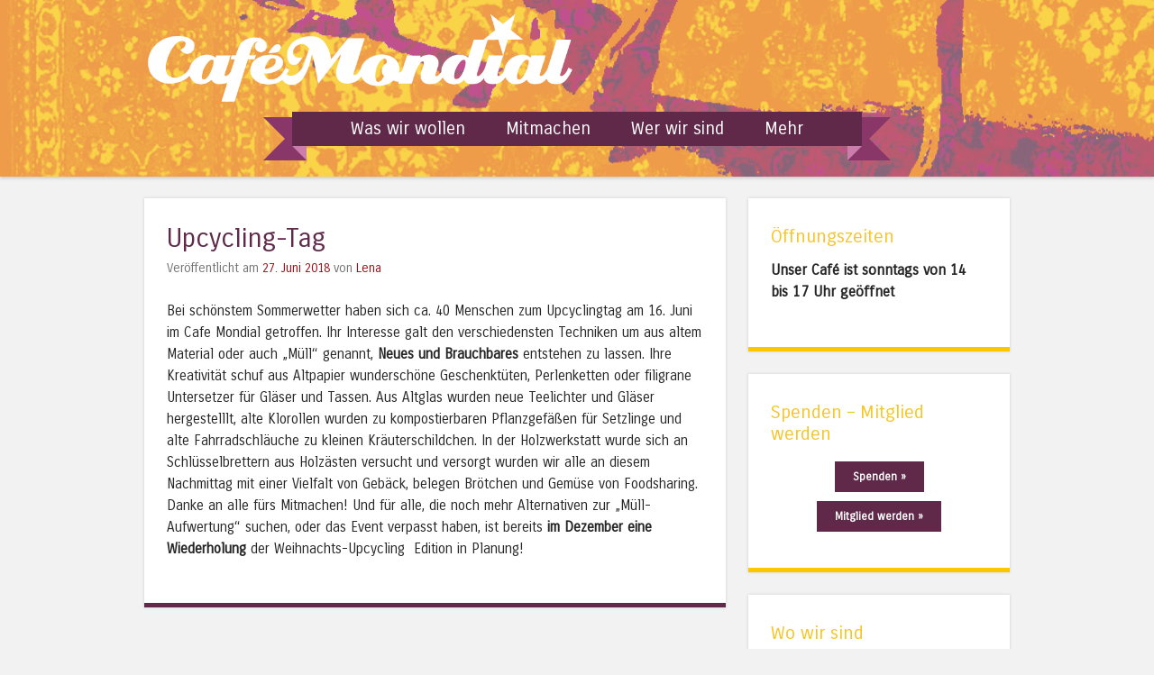

--- FILE ---
content_type: text/css
request_url: https://cafe-mondial.org/wp-content/themes/cafemondial/style.css?ver=6.9
body_size: 8841
content:
/*
Theme Name: Superhero
Theme URI: https://wordpress.com/themes/superhero/
Author: Automattic
Author URI: https://wordpress.com/themes/
Description: Give your blog a clean look with bright pops of color. Superhero features full-bleed featured posts and featured images, a fixed header, and subtle CSS3 transitions.
Version: 1.4
License: GNU General Public License v2 or later
License URI: http://www.gnu.org/licenses/gpl-2.0.html
Tags: responsive-layout, gray, two-columns, custom-background, custom-header, custom-menu, featured-images, flexible-header, full-width-template, post-formats, sticky-post, translation-ready, rtl-language-support

This theme, like WordPress, is licensed under the GPL.
Use it to make something cool, have fun, and share what you've learned with others.

Superhero is based on Underscores http://underscores.me/, (C) 2012-2014 Automattic, Inc.

Resetting and rebuilding styles have been helped along thanks to the fine work of
Eric Meyer http://meyerweb.com/eric/tools/css/reset/index.html
along with Nicolas Gallagher and Jonathan Neal http://necolas.github.com/normalize.css/
and Blueprint http://www.blueprintcss.org/
*/


/* =Reset
-------------------------------------------------------------- */

html, body, div, span, applet, object, iframe,
h1, h2, h3, h4, h5, h6, p, blockquote, pre,
a, abbr, acronym, address, big, cite, code,
del, dfn, em, font, ins, kbd, q, s, samp,
small, strike, strong, sub, sup, tt, var,
dl, dt, dd, ol, ul, li,
fieldset, form, label, legend,
table, caption, tbody, tfoot, thead, tr, th, td {
	border: 0;
	font-family: inherit;
	font-size: 100%;
	font-style: inherit;
	font-weight: inherit;
	margin: 0;
	outline: 0;
	padding: 0;
	vertical-align: baseline;
}
html,
body {
	width: 100%;
}
html {
	font-size: 62.5%; /* Corrects text resizing oddly in IE6/7 when body font-size is set using em units http://clagnut.com/blog/348/#c790 */
	overflow-y: scroll; /* Keeps page centred in all browsers regardless of content height */
	-webkit-text-size-adjust: 100%; /* Prevents iOS text size adjust after orientation change, without disabling user zoom */
	-ms-text-size-adjust: 100%; /* www.456bereastreet.com/archive/201012/controlling_text_size_in_safari_for_ios_without_disabling_user_zoom/ */
}
body {
	background: #f2f2f2;
}
article,
aside,
details,
figcaption,
figure,
footer,
header,
hgroup,
nav,
section {
	display: block;
}
ol, ul {
	list-style: none;
}
table { /* tables still need 'cellspacing="0"' in the markup */
	border-collapse: separate;
	border-spacing: 0;
}
caption, th, td {
	font-weight: normal;
	text-align: left;
}
blockquote:before, blockquote:after,
q:before, q:after {
	content: "";
}
blockquote, q {
	quotes: "" "";
}
a:focus {
	outline: thin dotted;
}
a:hover,
a:active { /* Improves readability when focused and also mouse hovered in all browsers people.opera.com/patrickl/experiments/keyboard/test */
	outline: 0;
}
a img {
	border: 0;
}


/* =Global
----------------------------------------------- */

@font-face {
    font-family: 'Creampuff';
    src: url('https://cafe-mondial.org/wp-content/themes/cafemondialv1/fonts/CREAMPUF.TTF');
}
@font-face {
    font-family: 'SourceSansPro';
    src: url('https://cafe-mondial.org/wp-content/themes/cafemondialv1/fonts/SourceSansPro-Regular.ttf');
}
@font-face {
    font-family: 'SourceSansPro-Semibold';
    src: url('https://cafe-mondial.org/wp-content/themes/cafemondialv1/fonts/SourceSansPro-Semibold.ttf');
}

body,
button,
input,
select,
textarea {
	color: #262626;
	font-family: 'Carrois Gothic', sans-serif;
	font-size: 16px;
	font-size: 1.6rem;
	font-weight: 400;
	line-height: 1.5;
}

/* Headings */
h1,h2,h3,h4,h5,h6 {
	clear: both;
	font-weight: 400;
}
hr {
	background-color: #ccc;
	border: 0;
	height: 1px;
	margin-bottom: 1.5em;
}

/* Text elements */
p {
	margin-bottom: 1.5em;
}
ul, ol {
	margin: 0 0 1.5em 3em;
}
ul {
	list-style: disc;
}
ol {
	list-style: decimal;
}
ul ul, ol ol, ul ol, ol ul {
	margin-bottom: 0;
	margin-left: 1.5em;
}
dt {
	font-weight: bold;
}
dd {
	margin: 0 1.5em 1.5em;
}
b, strong {
	font-weight: bold;
}
dfn, cite, em, i {
	font-style: italic;
}
blockquote {
	margin: 0 1.5em;
}
.format-quote blockquote{
	margin: 0;
}
address,
.post-format-content {
	margin: 0 0 1.5em;
}
pre {
	background: #ededed;
	font-family: "Courier 10 Pitch", Courier, monospace;
	font-size: 15px;
	font-size: 1.5rem;
	line-height: 1.6;
	margin-bottom: 1.6em;
	padding: 1.6em;
	overflow: auto;
	max-width: 100%;
}
code, kbd, tt, var {
	font: 15px Monaco, Consolas, "Andale Mono", "DejaVu Sans Mono", monospace;
}
abbr, acronym {
	border-bottom: 1px dotted #666;
	cursor: help;
}
mark, ins {
	background: #fff9c0;
	text-decoration: none;
}
sup,
sub {
	font-size: 75%;
	height: 0;
	line-height: 0;
	position: relative;
	vertical-align: baseline;
}
sup {
	bottom: 1ex;
}
sub {
	top: .5ex;
}
small {
	font-size: 75%;
}
big {
	font-size: 125%;
}
figure {
	margin: 0;
}
table {
	margin: 0 0 1.5em;
	width: 100%;
}
th {
	font-weight: bold;
}
button,
input,
select,
textarea {
	font-size: 100%; /* Corrects font size not being inherited in all browsers */
	margin: 0; /* Addresses margins set differently in IE6/7, F3/4, S5, Chrome */
	vertical-align: baseline; /* Improves appearance and consistency in all browsers */
	*vertical-align: middle; /* Improves appearance and consistency in all browsers */
}
button,
input {
	line-height: normal; /* Addresses FF3/4 setting line-height using !important in the UA stylesheet */
	*overflow: visible;  /* Corrects inner spacing displayed oddly in IE6/7 */
}
button,
html input[type="button"],
input[type="reset"],
input[type="submit"] {
	border: 1px solid #ccc;
	border-color: #ccc #ccc #bbb #ccc;
	background: #e6e6e6;
	color: #262626;
	cursor: pointer; /* Improves usability and consistency of cursor style between image-type 'input' and others */
	-webkit-appearance: button; /* Corrects inability to style clickable 'input' types in iOS */
	font-size: 12px;
	font-size: 1.4rem;
	line-height: 1;
	padding: 5px 2%;
}
button:hover,
html input[type="button"]:hover,
input[type="reset"]:hover,
input[type="submit"]:hover {
	border-color: #ccc #bbb #aaa #bbb;
}
button:focus,
html input[type="button"]:focus,
input[type="reset"]:focus,
input[type="submit"]:focus,
button:active,
html input[type="button"]:active,
input[type="reset"]:active,
input[type="submit"]:active {
	border-color: #aaa #bbb #bbb #bbb;
}
input[type="checkbox"],
input[type="radio"] {
	box-sizing: border-box; /* Addresses box sizing set to content-box in IE8/9 */
	padding: 0; /* Addresses excess padding in IE8/9 */
}
input[type="search"] {
	-webkit-appearance: textfield; /* Addresses appearance set to searchfield in S5, Chrome */
	-moz-box-sizing: content-box;
	-webkit-box-sizing: content-box; /* Addresses box sizing set to border-box in S5, Chrome (include -moz to future-proof) */
	box-sizing: content-box;
}
input[type="search"]::-webkit-search-decoration { /* Corrects inner padding displayed oddly in S5, Chrome on OSX */
	-webkit-appearance: none;
}
button::-moz-focus-inner,
input::-moz-focus-inner { /* Corrects inner padding and border displayed oddly in FF3/4 www.sitepen.com/blog/2008/05/14/the-devils-in-the-details-fixing-dojos-toolbar-buttons/ */
	border: 0;
	padding: 0;
}
input[type=text],
input[type=email],
textarea {
	border: 1px solid #eee;
}
input[type=text]:focus,
input[type=email]:focus,
textarea:focus {
	color: #111;
}
input[type=text],
input[type=email] {
	padding: 3px;
}
textarea {
	overflow: auto; /* Removes default vertical scrollbar in IE6/7/8/9 */
	padding-left: 3px;
	vertical-align: top; /* Improves readability and alignment in all browsers */
	width: 98%;
}

.ribbon{
  width:65.76577%;
  margin:0.1em auto 1.5em;
  position:relative;
  text-align:center;
  background:#60294a;
  background:-o-linear-gradient(top,#60294a,#60294a);
  background-image:-ms-linear-gradient(top,#60294a,#60294a 100%);
  box-shadow:rgba(0,0,0,.3) 0 0 0;
}

.ribbon:before,.ribbon:after{
  content:'';
  position:absolute;
  display:block;
  bottom:-1em;
  border:1.5em solid #893668;
  z-index:-1;
}

.ribbon:before{
  left:-2em;
  border-right-width:1.5em;
  border-left-color:transparent;
  box-shadow:rgba(0,0,0,.4) 0 0 0;
}

.ribbon:after{
  right:-2em;
  border-left-width:1.5em;
  border-right-color:transparent;
  box-shadow:rgba(0,0,0,.4) 0 0 0;
}

.ribbon .ribbon-content:before,.ribbon .ribbon-content:after{
  border-color:#cb7dac transparent;
  position:absolute;
  display:block;
  border-style:solid;
  bottom:-1em;
  content:''
}

.ribbon .ribbon-content:before{
  left:0;
  border-width:1em 0 0 1em
}

.ribbon .ribbon-content:after{
  right:0;
  border-width:1em 1em 0 0
}


/* Links */
a {
	color: #9d0d16;
	text-decoration: none;
}
a:visited {
	color: #9d0d16;
}
a:hover,
a:focus,
a:active {
	color: #60294a;
}
.entry-content a {
	text-decoration: underline;
}
.site a {
	-webkit-transition: all 0.2s ease;
	-moz-transition: all 0.2s ease;
	-o-transition: all 0.2s ease;
	transition: all 0.2s ease;
}

/* Alignment */
.alignleft {
	display: inline;
	float: left;
	margin-right: 1.5em;
}
.alignright {
	display: inline;
	float: right;
	margin-left: 1.5em;
}
.aligncenter {
	clear: both;
	display: block;
	margin: 0 auto;
}

/* Clearing */
.clear:before,
.clear:after,
[class*="content"]:before,
[class*="content"]:after,
[class*="site"]:before,
[class*="site"]:after {
	content: '';
	display: table;
}

.clear:after,
[class*="content"]:after,
[class*="site"]:after {
	clear: both;
}

.clearfix {
	clear: both;
}

/* Text meant only for screen readers */
.assistive-text {
	clip: rect(1px 1px 1px 1px); /* IE6, IE7 */
	clip: rect(1px, 1px, 1px, 1px);
	position: absolute !important;
}

/* =Smaller Header 
----------------------------------------------- */

.ribbon,
#masthead-wrap {
  transition: all 0.4s ease;
} 

#page.compress #masthead-wrap {
  height: 70px;
}

#page.compress #masthead-wrap #masthead {
  margin: 2px auto;
}
#page.compress .main-navigation a {
  padding: 3px 10px;
}

#page.compress #masthead-wrap hgroup {
  width: initial;
}

#page.compress #masthead-wrap .clearfix {
  clear: initial;
  display: inline;
}

#page.compress #masthead-wrap .ribbon {
  display: inline-block;
  margin: 0.3em 5em;
  width: 50%;
}

#page.compress #masthead-wrap img {
  height: 50px;
}

@media screen and (max-width: 1020px) {
  #masthead-wrap #masthead {
    margin: 2px 25px !important;
  }
}

#page.compress #main {
  margin-top: 60px;
  margin-bottom: 120px;
}

/* =Layout
----------------------------------------------- */

@media screen and (min-width: 930px) {
  #page {
    padding-top: 100px;
  }
}
#masthead-wrap {
  background: url('images/header.png') transparent;
	-webkit-box-shadow: 0 2px 3px rgba(100, 100, 100, 0.25);
	box-shadow: 0 2px 3px rgba(100, 100, 100, 0.25);
	position: fixed;
		top: 0;
		z-index: 1000;
	width: 100%;
}
.logged-in #masthead-wrap {
	top: 32px;
}
.wp-admin .logged-in #masthead-wrap {
	top: 0;
}
#masthead {
	color: #fff;
	margin: 10px auto;
	width: 960px;
	min-height: 50px;
}
@media screen and (max-width: 1020px) {
  #masthead {
    margin: 25px 25px;
  }
  #colophon {
    margin: 0px 25px !important;
  }
}
#masthead hgroup {
	float: left;
	width: 50%;
}
.header-image,
.site-logo {
	width: auto;
	max-height: 150px;
}
.site-title {
	color: #fff;
	font-size: 1.9em;
	font-weight: 400;
	line-height: 1.2em;
	margin: 0;
	padding: 0;
}
.site-title a {
	color: #fff;
	text-decoration: none;
}
.site-title a:hover {
	color: #9d0d16;
}
.site-description {
	color: #818181;
	font-size: .9em;
}

#main {
	font-size: .8em;
	line-height: 24px;
	margin: 25px auto;
	width: 960px;
}
#primary {
	float: left;
	margin-right: 25px;
	width: 645px;
}
#primary.full-width-page {
	float: none;
	margin-right: 0;
	width: 100%;
}
#secondary {
	float: right;
	width: 290px;
}
#colophon-wrap {
	background-color: #60294a;
	clear: both;
	margin-top: 25px;
	padding: 25px 0;
	width: 100%;
}

#colophon {
	color: #fff;
	font-size: .8em;
	margin: 0 auto;
	width: 960px;
}
#colophon a {
  color: #fff;
	text-decoration: underline;
}

#colophon a:hover {
	text-decoration: none;
}

footer.site-footer div.site-info div {
  display: inline;
}

footer.site-footer ul {
  list-style: none;
  display: inline;
  margin: 0;
}

footer.site-footer ul li {
  display: inline;
  margin-right: 12px;
}


/* =Menu
----------------------------------------------- */

.main-navigation ul {
	list-style: none;
	margin: 0;
	padding-left: 0;
	text-align: center;
}
.main-navigation li {
	display: inline-block;
	position: relative;
  color:#fff;
  margin:0;
  white-space:nowrap;
  overflow:hidden;
  line-height: 2em;
  vertical-align: middle;
}
.main-navigation a {
	color: #fff;
	display: block;
	font-size: 1.2em;
	padding: 3px 20px;
	text-decoration: none;
}
.main-navigation ul ul {
	background-color: #141414;
	-webkit-box-shadow: 0 2px 3px rgba(0,0,0,0.2);
	box-shadow: 0 2px 3px rgba(0,0,0,0.2);
	display: none;
	float: left;
	position: absolute;
		top: 1.5em;
		left: 0;
		z-index: 99999;
	text-align: left;
}
.main-navigation ul ul ul {
	left: 100%;
	top: 0;
}
.main-navigation ul ul a {
	width: 175px;
}
.main-navigation ul ul li {
}
.main-navigation li:hover > a {
	color: #fdc700;
}
.main-navigation ul ul :hover > a {
}
.main-navigation ul ul a:hover {
}
.main-navigation ul li:hover > ul {
	display: block;
}
.main-navigation li.current_page_item a,
.main-navigation li.current-menu-item a {
}

/* Small menu */
.menu-toggle {
	cursor: pointer;
}


/* =Featured Content
----------------------------------------------- */

#featured-content.flexslider {
	border: none 0;
	margin-bottom: 25px;
	overflow: hidden;
}
#featured-content.flexslider .slides img {
	height: auto;
	margin: 0 auto
}
#featured-content.flexslider .slides .featured-hentry-wrap {
	margin: 0 auto;
	position: relative;
	width: 960px;
}
#featured-content.flexslider .slides .hentry .entry-header {
	background: rgba(255,255,255,.95);
	border-bottom: 5px solid #60294a;
	margin-bottom: 25px;
	padding: 1% 25px;
	position: absolute;
		bottom: 25px;
		right: 0;
	-webkit-transition: all 0.2s ease;
	-moz-transition: all 0.2s ease;
	-o-transition: all 0.2s ease;
	transition: all 0.2s ease;
	max-width: 500px;
}
#featured-content.flexslider .slides .hentry {
	background: transparent;
	border: 0 none;
	margin: 0;
	padding: 0;
}
#featured-content.flexslider .slides .hentry .entry-header:hover {
	background: rgba(255,255,255,1);
}
#featured-content .flex-direction-nav li a {
	background-color: #fff;
	color: #60294a;
	font-size: 1.9em;
	line-height: 1em;
	opacity: 0;
	padding: .5% 1%;
	top: 48%;
	text-align: center;
	text-indent: 0;
	-webkit-transition: all 0.2s ease;
	-moz-transition: all 0.2s ease;
	-o-transition: all 0.2s ease;
	transition: all 0.2s ease;
	width: auto;
	height: auto;
}
#featured-content:hover .flex-direction-nav li a {
	opacity: .5;
}
#featured-content.flexslider:hover .flex-direction-nav li a {
	background-color: #fff;
	opacity: .5;
}
#featured-content.flexslider .flex-direction-nav li a:hover {
	background-color: #fff;
	opacity: .95;
}
#featured-content .flex-direction-nav li .next {
	right: 0;
}
#featured-content .flex-direction-nav li .prev {
	left: 0;
}
#featured-content .flex-control-nav {
	bottom: 1%;
	right: 0;
	width: 100%;
}
#featured-content .flex-control-nav li {
	background-color: rgba(30,74,102,0);
	border-radius: 10px;
	padding: 3px;
	-webkit-transition: all 0.3s ease;
	-moz-transition: all 0.3s ease;
	-o-transition: all 0.3s ease;
	transition: all 0.3s ease;
}
#featured-content:hover .flex-control-nav li {
	background-color: rgba(30,74,102,.5);
}
#featured-content .flex-control-nav li:hover {
	background-color: rgba(30,74,102,.95);
}
#featured-content .flex-control-nav li a {
	background-color: rgba(255,255,255,0);
	border-radius: 7px;
	-webkit-box-shadow: none;
	box-shadow: none;
	width: 14px;
	height: 14px;
	-webkit-transition: all 0.3s ease;
	-moz-transition: all 0.3s ease;
	-o-transition: all 0.3s ease;
	transition: all 0.3s ease;
}
#featured-content:hover .flex-control-nav li a {
	background-color: rgba(255,255,255,0.5);
}
#featured-content .flex-control-nav li a:hover, #slider-wrapper .flex-control-nav li a.active {
	background-color: rgba(255,255,255,.95);
}



/* =Content
----------------------------------------------- */

h1, h2, h3, h4, h5, h6 {
	color: #60294a;
	margin: .15em 0;
	padding: .15em 0;
}
h1 {
	font-size: 2.25em;
}
h2 {
	font-size: 2em;
}
h3 {
	font-size: 1.75em;
}
h4 {
	font-size: 1.5em;
}
h5 {
	font-size: 1.25em;
}
.page-title {
	background-color: #fff;
	border-bottom: 5px solid #60294a;
	-webkit-box-shadow: 0 0 3px rgba(100, 100, 100, 0.25);
	box-shadow: 0 0 3px rgba(100, 100, 100, 0.25);
	color: #60294a;
	font-size: 1.9em;
	font-weight: 400;
	line-height: 1.5em;
	margin: 0 0 25px;
	padding: 25px;
}
.hentry {
	background-color: #fff;
	border-bottom: 5px solid #60294a;
	-webkit-box-shadow: 0 0 3px rgba(100, 100, 100, 0.25);
	box-shadow: 0 0 3px rgba(100, 100, 100, 0.25);
	margin: 0 0 25px 0;
	padding: 0 0 25px 0;
	-webkit-transition: all 0.2s ease;
	-moz-transition: all 0.2s ease;
	-o-transition: all 0.2s ease;
	transition: all 0.2s ease;
}
.hentry:hover {
	border-bottom-color: #9d0d16;
	-webkit-box-shadow: 0 0 5px rgba(100, 100, 100, 0.5);
	box-shadow: 0 0 5px rgba(100, 100, 100, 0.5);
}
.page-builder .hentry {
	background-color: transparent;
	border-bottom: none;
	-webkit-box-shadow: none;
	box-shadow: none;
	margin: 0;
	padding: 0;
	-webkit-transition: none;
	-moz-transition: none;
	-o-transition: none;
	transition: none;
}
.page-builder .hentry:hover {
	border-bottom-color: none;
	-webkit-box-shadow: none;
	box-shadow: none;
}
.attachment-feat-img {
	display: block;
	margin: 0 auto;
	padding: 0;
	max-width: 100%;
	height: auto;
}
h1.entry-title,
h2.entry-title {
	color: #60294a;
	font-size: 1.9em;
	font-weight: 400;
	line-height: 1.5em;
	margin: 0;
	padding: 0;
}
.hentry:hover .entry-title {
	color: #9d0d16;
}
.entry-title a {
	color: #60294a;
	word-break: break-word;
}
.hentry:hover .entry-title a {
	color: #9d0d16;
}
.entry-title a:hover {
	color: #9d0d16;
}
.hentry:hover .entry-title a:hover {
	color: #60294a;
}
.entry-header {
	padding: 1.5em 25px 0 25px;
}
.entry-meta {
	clear: both;
	color: #737373;
	font-size: .9em;
}
footer.entry-meta {
	padding: 0 25px;
}
.byline {
	display: none;
}
.single .byline,
.group-blog .byline {
	display: inline;
}
.entry-content,
.entry-summary {
	margin: 0;
	padding: 1.5em 25px 0 25px;
}
.page-links {
	clear: both;
	margin: 0 0 1.5em;
}
blockquote,
.quote-caption {
	color: #60294a;
	font-size: 1.6em;
	font-style: italic;
	line-height: 1.6em;
}
.quote-caption {
	margin: 0 1.5em 1.5em;
}
.format-link .entry-content p {
	margin: 0 1.5em 1.5em 1.5em;
}
.format-link .entry-content a {
	font-size: 1.6em;
	font-style: italic;
	line-height: 1.6em;
}

.sticky {
	background-color: #f6f6f6;
	border-bottom-color: #9d0d16;
}
.sticky .entry-title {
	color: #9d0d16;
	font-size: 1.9em;
	font-weight: 400;
	line-height: 1.5em;
}
.sticky .entry-title a {
	color: #9d0d16;
}
.sticky .entry-title a:hover {
	color: #60294a;
}


/* =Asides
----------------------------------------------- */

.blog .format-aside .entry-title,
.archive .format-aside .entry-title {
	display: none;
}


/* =Media
----------------------------------------------- */

.site-header img,
.entry-content img,
.comment-content img,
img.size-full,
.widget img {
	max-width: 100%; /* Fluid images for posts, comments, and widgets */
}
.entry-content img,
img[class*="align"],
img[class*="wp-image-"] {
	height: auto; /* Make sure images with WordPress-added height and width attributes are scaled correctly */
	margin: 2em;
}
.entry-content img.wp-smiley,
.comment-content img.wp-smiley {
	border: none;
	margin-bottom: 0;
	margin-top: 0;
	padding: 0;
}
.wp-caption {
	border: 1px solid #ccc;
	margin-bottom: 1.5em;
	padding: 1%;
	max-width: 97.7%;
}
.wp-caption img {
	display: block;
	margin: 1.2% auto 0;
	max-width: 100%;
}
.wp-caption-text {
	text-align: center;
}
.wp-caption-text img {
	display: inline;
	margin: 0;
}
.wp-caption .wp-caption-text {
	margin: 0.8075em 0;
}
.site-content .gallery,
.site-content .tiled-gallery {
	margin-bottom: 1.5em;
}
.gallery-caption {
}
.site-content .gallery a img {
	border: none;
	height: auto;
	max-width: 90%;
}
.site-content .gallery dd {
	margin: 0;
}
.site-content .gallery-columns-4 .gallery-item {
}
.site-content .gallery-columns-4 .gallery-item img {
}

/* Make sure embeds and iframes fit their containers */
embed,
iframe,
object {
	max-width: 100%;
}
.jetpack-video-wrapper {
	margin-bottom: 1.5em;
}


/* =Navigation
----------------------------------------------- */

.site-content .site-navigation {
	margin: 0 0 1.5em;
	overflow: hidden;
}
.site-content .nav-previous {
	float: left;
	width: 50%;
}
.site-content .nav-next {
	float: right;
	text-align: right;
	width: 50%;
}


/* =Comments
----------------------------------------------- */

#comments {
	background-color: #f2f2f2;
	padding: 25px;
}
.bypostauthor > article {
	background-color: #fafafa;
	padding: 10px;
}
.comments-title {
	font-size: 1.7em;
	line-height: 1.3em;
}
.commentlist .published, .commentlist .edit, .commentlist .reply {
	font-size: 1em;
	font-style: italic;
	line-height: 1.2em;
}
.comment-navigation {
	margin-bottom: 1.6em;
}
.commentlist, .commentlist li {
	list-style: none;
	margin: 0 0 25px 0;
}
.commentlist .comment-content li {
	margin-left: 2.8em;
	list-style-type: decimal;
}
.commentlist {
	border-bottom: 1px solid #e5e5e5;
	margin-bottom: 30px;
}
.commentlist li {
	margin-top: 1.6em;
	padding: 1.6em 0 0 0;
	border-top: 1px solid #e5e5e5;
}
.commentlist .children {
	margin-left: 0;
}
.commentlist li li {
	padding-left: 10%;
}
.commentlist .avatar {
	float: left;
	margin: 0 13px 10px 0;
}
.comment-meta {
	margin: 0 0 2px 0;
	font-size: 0.8em;
	color: #bbb;
	line-height: 1.7em;
}
.comment-meta .comment-author cite {
	font-style: normal;
	font-weight: 400;
	color: #333;
	font-size: 1em;
}
.comment-author { margin-right: 10px; }
.comment-meta a {
	font-style: normal;
	color: #777;
	border-bottom: 1px solid #e5e5e5;
}
.comment-author a { color: #333; }
.comment-meta a:hover{
	color: #000;
	border-bottom: none;
}
.comments-closed {
	padding: 10px 25px;
	font-size: 1em;
	color: #888;
	background: #f5f5f5;
}
.comment-content {
	font-size: 0.85em;
	line-height: 1.9em;
	clear: left;
}
.comment-content p { margin-bottom: 1em; }
.commentlist .comment-content li {
	border-top: none 0;
	margin: 0;
	padding: 0;
}
.commentlist .comment-content ul, .commentlist .comment-content ol {
	margin-bottom: 1.692307em;
}
.commentlist .comment-content li ul, .commentlist .comment-content li ol {
	margin-bottom: 0.3em;
}
.commentlist blockquote, .commentlist blockquote blockquote blockquote {
	font-size: 1em;
}

/* =Widgets
----------------------------------------------- */

.widget {
	background-color: #fff;
	border-bottom: 5px solid #fdc700;
	-webkit-box-shadow: 0 0 3px rgba(100, 100, 100, 0.25);
	box-shadow: 0 0 3px rgba(100, 100, 100, 0.25);
	margin: 0 0 25px;
	padding: 25px;
	overflow: hidden;
	-webkit-transition: all 0.2s ease;
	-moz-transition: all 0.2s ease;
	-o-transition: all 0.2s ease;
	transition: all 0.2s ease;
}
.widget:hover {
	border-bottom-color: #ed7703;
	-webkit-box-shadow: 0 0 5px rgba(100, 100, 100, 0.5);
	box-shadow: 0 0 5px rgba(100, 100, 100, 0.5);
}
.widget h1,
.widget h2,
.widget h3,
.widget h4,
.widget h5,
.widget h6 {
	color: #f6c628;
}
.widget-title {
	font-size: 1.6em;
	font-weight: 400;
	line-height: 1.2em;
	margin-bottom: 10px;
	-webkit-transition: all 0.2s ease;
	-moz-transition: all 0.2s ease;
	-o-transition: all 0.2s ease;
	transition: all 0.2s ease;
}
.widget:hover .widget-title {
	color: #60294a;
}

.widget ul {
	list-style-type: none;
	margin: 0;
}
.widget ul li {
	margin-bottom: 3px;
}
.widget ul ul {
	margin-left: 10px;
}
.widget img {
	height: auto;
}

/* Make sure gravatar profile thumbnail fits in widgets */
.widget img.grofile-thumbnail {
	max-width: 100% !important;
	height: auto !important;
}

/* Make sure select elements fit in widgets */
.widget select {
	max-width: 100%;
}

/* Search widget */
.widget #s {
	padding: 5% 2%;
	width: 57%;
}
.widget #searchsubmit {
	background: #f6c628;
	border: none 0;
	padding: 5% 2%;
	text-align: center;
	-webkit-transition: all 0.2s ease;
	-moz-transition: all 0.2s ease;
	-o-transition: all 0.2s ease;
	transition: all 0.2s ease;
	width: 35%;
}
.widget:hover #searchsubmit {
	background: #60294a;
	color: #fff;
}
.widget:hover #searchsubmit:hover {
	background: #f6c628;
	color: #262626;
}
.widget #searchsubmit:hover {
	background: #60294a;
	color: #fff;
}

/* Recent comment widget */
.widget_recent_comments table td {
	line-height: 1.5;
	padding-bottom: 12px;
	vertical-align: top;
}

#not-found-secondary {
	overflow: hidden;
	width: 100%;
}
#not-found-secondary .widget {
	float: left;
	margin-right: 5%;
	padding: 2%;
	width: 26%;
}
#not-found-secondary .widget.widget_archive {
	margin-right: 0;
}


/* =Plugins
----------------------------------------------- */

img#wpstats {
	background-color: #818181;
	border-radius: 4px;
	display: block;
	margin: -20px auto 0;
	padding: 2px;
	-webkit-transition: background 0.2s ease;
	-moz-transition: background 0.2s ease;
	-o-transition: background 0.2s ease;
	transition: background 0.2s ease;
}
img#wpstats:hover {
	background-color: #9d0d16;
}
.eventbrite-event .wp-post-image {
	display: block;
	margin: 0 auto;
}


/* =Infinity Styles
-------------------------------------------------------------- */

.infinite-scroll #wrapper:after {
	clear: both;
	content: '';
	display: block;
}
.infinite-scroll #content {
	margin-bottom: 1.5em;
}
.infinite-scroll.neverending #content {
	margin-bottom: 1.5em;
}
#infinite-footer .container {
	float: none;
}
.infinite-loader {
	clear: both;
	color: #fff;
	padding: 0 0 1.5em 0;
}
#infinite-handle {
	margin: 0 0 3em 0;
}
#infinite-handle span {
	border: 0 none;
	clear: both;
}
.infinite-scroll .infinite-wrap {
	border: 0 none;
	padding: 0;
}

/* Elements to hide: (footer widgets, post navigation, regular footer) */
.infinite-scroll #nav-below,
.infinite-scroll.neverending .footer {
	display: none;
}

/* Hooks to infinity-end body class to restore footer */
.infinity-end.neverending .footer {
	display: block;
}


/* Media queries for responsive design
--------------------------------------------- */

/* --- iPad Portrait --- */
@media screen and (min-width: 768px) and (max-width: 959px) {
	#masthead,
	#colophon,
	#featured-content.flexslider .slides .featured-hentry-wrap {
		width: 100%;
	}
	#main {
		width: 96%;
	}
	#primary {
		margin-right: 3%;
		width: 72%;
	}
	#secondary {
		width: 25%;
	}
	.widget #s {
		width: 93%;
	}
	.widget #searchsubmit {
		margin-top: 2%;
		width: 98%;
	}
}

/* --- Smartphones and small Tablet PCs --- */
@media screen and (max-width: 767px) {
	#masthead,
	#main,
	#primary,
	#secondary,
	#colophon,
	#featured-content.flexslider .slides .featured-hentry-wrap {
		width: 100%;
	}
	.logged-in #masthead-wrap {
		top: 46px;
	}
	#featured-content.flexslider .slides .hentry {
		bottom: 2%;
		max-width: 50%;
	}
	#primary {
		margin-right: 0;
	}
	.widget #s {
		padding: 2%;
		width: 93%;
	}
	.widget #searchsubmit {
		margin-top: 2%;
		padding: 2%;
		width: 98%;
	}
	#masthead li{
    display: block !important;
	}
	img.wp-post-image {
		width: 100% !important;
	}
}

@media screen and (max-width: 930px) {
  #masthead-wrap {
    position: initial;
  }
}

/** Extra */

.testimonial-success {
	font-size: 2em;
	line-height: 2em;
	color: green;
}

.form-field label {
	display: block;
}

.site-content {
	font-size: 1.2em;
}


.three {
  margin-right: -35px;
  float: left;
}

.three article {
  float: left;
  margin-right: 20px !important;
  min-height: 350px;
  width: 30%;
}
.three article a,
.three article p {
  word-break: break-word;
}

@media screen and (max-width: 820px) {
  .three article {
    width: 90%;
    margin-right: 20px;
  }
}

.three article header h1.entry-title {
  font-size: 1.3em;
}

.ribbon-content h1 {
  color: white;
  font-size: 1.4em;
  padding: 8px 0;
} 

#content > .ribbon {
  margin-bottom: 40px;
} 

.btn {
  font-family: "Carrois Gothic";
  font-size: 12px;
  padding: 10px 20px;
  background-color: #60294A;
  font-weight: bold;
}

a.btn {
  color: white !important;
} 

a.btn:hover {
  text-decoration: underline;
} 

.newline span.wpcf7-list-item {
  display: block;
}

aside#text-3 {
  padding: 5px;
}

aside#text-3 h1 {
  margin-left: 20px;
}

img.wp-post-image {
  width: 645px;
  height: auto;
}
.widget ul.events-list li {
  margin-bottom: 20px;
}

.events-calendar-widget td.active {
  font-weight: bold;
}

div#secondary > aside#text-4,
div#secondary > aside#text-5 {
  padding-bottom: 15px;
}

div#secondary > aside#text-4 > div.textwidget,
div#secondary > aside#text-5 > div.textwidget {
  margin: -25px;
}

.zwilling-panel .widget,
.zwilling .so-widget-image {
  margin: 0 !important;
  padding: 0 !important;
}

.zwilling h1 {
  font-family: 'Creampuff';
  font-size: 1.5em;
}

.zwilling p {
  margin-bottom: 0.5em;
  line-height: normal;
}

.zwilling ul {
  list-style-type: disc;
  margin-left: 35px;
}


--- FILE ---
content_type: text/javascript
request_url: https://cafe-mondial.org/wp-content/themes/cafemondial/js/superhero.js?ver=6.9
body_size: 233
content:
(function($) {
	 function pagePadding() {
      var page = $('#page');
      if ($(window).width() > 930) {
        if($(this).scrollTop() >= 25){
          page.addClass("compress");
          //$(".ribbon").addClass("animated bounceOutLeft");
        } else {
          page.removeClass("compress");
        }
        var headerHeight = $('#masthead-wrap').height() - 1;
        page.css('padding-top', headerHeight);
      } else {
        page.removeClass("compress");
        page.css('padding-top', 0);
      }
	 }

	// Call pagePadding() after a page load completely.
	$(window).load(pagePadding);

  $(function(){
    $(window).scroll(function(){
      pagePadding();
    });
    $(window).resize(function(){
      pagePadding();
    });
  });
})(jQuery);
